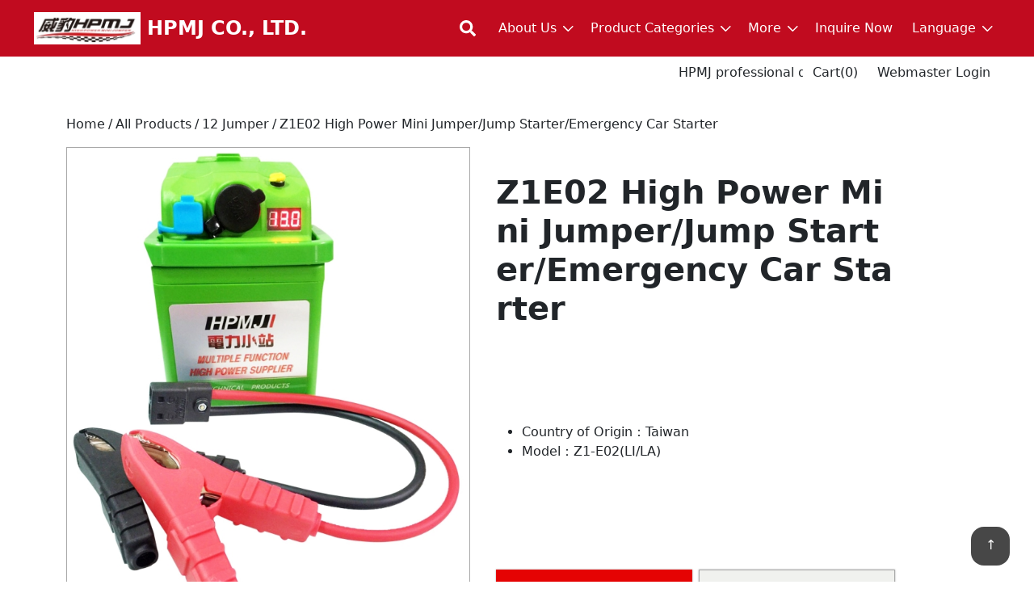

--- FILE ---
content_type: text/html
request_url: https://www.hpmj.com.tw/product/170125.html
body_size: 11249
content:





<!Doctype html>
<html lang="en">
<head>
<meta charset="utf-8">
<meta http-equiv="X-UA-Compatible" content="IE=edge">
<meta name="viewport" content="width=device-width, initial-scale=1">

  <title>Z1E02 High Power Mini Jumper/Jump Starter/Emergency Car Starter | 12 Jumper | HPMJ CO., LTD. | Product Information</title>
  
  <meta name="description" content="Model: Z1-E02(LI/LA) | 1.Size & Weight:17cm (Length) x 18 cm (Width) x 15.5 cm (Height) Weight 5.1 Kg, , 2.Digital meter:Display voltage 3~30 Voltage (DC)., 3.LED Lights:Two bright LED lights, A.To light up under hood when..." />

  <meta property="og:title" content="Z1E02 High Power Mini Jumper/Jump Starter/Emergency Car Starter | 12 Jumper | HPMJ CO., LTD. | Product Information">
  <meta property="og:description" content="Model: Z1-E02(LI/LA) | 1.Size & Weight:17cm (Length) x 18 cm (Width) x 15.5 cm (Height) Weight 5.1 Kg, , 2.Digital meter:Display voltage 3~30 Voltage (DC)., 3.LED Lights:Two bright LED lights, A.To light up under hood when..." />
  <meta property="og:type" content="website">
  <meta property="og:image" content="https://www.cens.com/cens/supplier/28163/product/170125/BIG.jpg">
  <meta property="og:site_name" content="HPMJ CO., LTD.">
  <meta property="og:street-address" content="No.235-1, Sec. 1, Shatian Rd., Dadu Dist., Taichung City 432, Taiwan"/>
	




















	<link rel="icon" href="https://www.cens.com/cens/supplier/28163/LOGO.jpg" type="image/x-icon" />

	
	<link rel="canonical" href="https://www.cens.com/ishow/h/hpmj/product/170125.html" />

  <link rel="stylesheet" href="https://www.cens.com/cens/rwd/029/css/bootstrap-reboot.min.css">
  <link rel="stylesheet" href="https://www.cens.com/cens/rwd/029/css/bootstrap-grid.min.css">
	<link rel="stylesheet" href="https://www.cens.com/cens/rwd/029/css/owl.carousel.min.css">
	<link rel="stylesheet" href="https://www.cens.com/cens/rwd/029/css/owl.theme.default.min.css">
  <link rel="stylesheet" href="https://www.cens.com/cens/rwd/029/css/base2.css">

	<style>
	#img-big {
    display: none;
    justify-content: center;
    align-items: center;
		position: fixed;
    background: #000000DD;
    width: 100%;
    height: 100%;
    z-index: 100;
    top: 0;
    left: 0;
		right: 0;
		bottom: 0;
	}
	#product-page-main {
	}
	#SpecAndDesc {
		display: grid;
    grid-template-columns: auto 1fr;
	}
	#SpecAndDesc:after {
		content: '';
		border-bottom: 1px solid var(--border-color);
    margin-left: 1rem;
    transform: translateY(-50%);
	}
	.pg-img-wrapper {
		display: flex;
		justify-content: center;
		z-index: 1;
	}
	.pg-mainimgimg {
		border: 1px solid var(--border-color);
	}
	.pg-info {
		word-break: break-all;
	}
	.detail {
		padding: 1rem 0 2rem;
	}
	.pg-img-zoomlink {position: relative; height: max-content;}
	.pg-img-zoomlink::after {
		content: "";
    background-color: #88888888;
    background-repeat: no-repeat;
    background-position: center;
    background-image: url('data:image/svg+xml,%3Csvg xmlns="http://www.w3.org/2000/svg" height="1em" viewBox="0 0 512 512"%3E%3Cpath d="M416 208c0 45.9-14.9 88.3-40 122.7L502.6 457.4c12.5 12.5 12.5 32.8 0 45.3s-32.8 12.5-45.3 0L330.7 376c-34.4 25.2-76.8 40-122.7 40C93.1 416 0 322.9 0 208S93.1 0 208 0S416 93.1 416 208zM184 296c0 13.3 10.7 24 24 24s24-10.7 24-24V232h64c13.3 0 24-10.7 24-24s-10.7-24-24-24H232V120c0-13.3-10.7-24-24-24s-24 10.7-24 24v64H120c-13.3 0-24 10.7-24 24s10.7 24 24 24h64v64z"/%3E%3C/svg%3E');
    width: 2rem;
    height: 2rem;
    position: absolute;
    right: 0;
    bottom: 0;
	}
	@media (min-width:992px) {
		.product-header {
				display: flex;
				justify-content: flex-start;
		}
		.pg-img-wrapper {
				flex: 0 1 auto;
		}
		.pg-info {
			flex: 0 1 50%;
			padding: 2rem;
			display: grid;
			align-content: space-between;
		}
	}
	</style>

	<!-- JS -->
	<script src="https://www.cens.com/cens/rwd/029/js/jquery-3.6.0.min.js"></script>
	<script src="https://www.cens.com/cens/rwd/029/js/bootstrap.min.js"></script>


	<!-- JSON-LD -->
		<script type="application/ld+json">
		[{
			"@context" : "http://schema.org",
			"@type": "BreadcrumbList",
      "itemListElement": [{
        "@type": "ListItem",
        "position": 1,
        "name": "Home",
        "item": "https://www.cens.com/ishow/h/hpmj/product/170125.htmlhome.html"
      },{
        "@type": "ListItem",
        "position": 2,
        "name": "12 Jumper",
        "item": "https://www.cens.com/ishow/h/hpmj/product/170125.htmlproduct/cate_20624_1.html"
      },{
        "@type": "ListItem",
        "position": 3,
        "name": "Z1E02 High Power Mini Jumper/Jump Starter/Emergency Car Starter"
      }]
		},{
			"@type" : "Product",
			"name" : "Z1E02 High Power Mini Jumper/Jump Starter/Emergency Car Starter",
			"image" : "https://www.cens.com/cens/supplier/28163/product/170125/BIG.jpg",
			"description" : "Model: Z1-E02(LI/LA) | 1.Size &amp; Weight:17cm (Length) x 18 cm (Width) x 15.5 cm (Height) Weight 5.1 Kg, , 2.Digital meter:Display voltage 3~30 Voltage (DC)., 3.LED Lights:Two bright LED lights, A.To light up under hood when...",
			"offers" : {
				"@type" : "Offer",
				"url" : "https://www.cens.com/ishow/h/hpmj/product/170125.htmlproduct/170125.html",
				"availability": "in_stock",
				"seller": {
					"@type": "Organization",
					"name": "HPMJ CO., LTD."
				}
			}
		}]
		</script>
</head>

<body id="page-productmain" >

	<script type="text/javascript">
var cart, supid, objCart, objshowcart, objshowcart2;
$(function() {
	//localStorage.setItem("cart", "aa,bb,cc,dd,ee,FF,GG,HH");
	//localStorage.clear();

	// objshowcart = document.getElementById("showcart");
	// objshowcart.textContent = "(0)";
	// objshowcart2 = document.getElementById("showcart2");
	// objshowcart2.textContent = "(0)";
	$('.showcart').text("(0)");

	var objSupid = document.getElementById("f_SUP_ID");
	supid = objSupid.value;
	cart = localStorage["cart"+supid];
	if (cart == undefined) {
		cart = "";
	}
	objCart = document.getElementById("CART");
	objCart.value = cart;
	//alert("cart:"+objCart.value);

	if (objCart.value != "") {
		var aryPRD_ID =  objCart.value.split(",");
		// objshowcart.textContent = "(" + aryPRD_ID.length + ")";
		// objshowcart2.textContent = "(" + aryPRD_ID.length + ")";
		$('.showcart').text("(" + aryPRD_ID.length + ")");
		for (var i=0; i<aryPRD_ID.length; i++) {
			var PRD_ID = aryPRD_ID[i];
			ChangePRD(PRD_ID);
		}
	}

});

function AddCart(PRD_ID) {
	cart = objCart.value;
	if (cart.indexOf(PRD_ID) == -1) {
		if (cart == "") { cart = PRD_ID; }
		else { cart = cart + "," + PRD_ID; }
		ChangePRD(PRD_ID, 0);
	}
    else if(cart.indexOf(PRD_ID) >= 0){
		var aryPRD_ID = objCart.value.split(",");
		aryPRD_ID.splice(aryPRD_ID.indexOf(PRD_ID),1);
		cart = aryPRD_ID.toString();
		ChangePRD(PRD_ID, 1);
	}

	objCart.value = cart;
	if(objCart.value==''){
		$('.showcart').text("(0)");
	} else {
		var aryPRD_ID = objCart.value.split(",");
		$('.showcart').text("(" + aryPRD_ID.length + ")");
	}
	localStorage.setItem("cart"+supid, cart);
}

function ChangePRD(PRD_ID, unadded) {
var added_text = "Added";
var unadded_text = "Add to cart";

	var objCC = document.getElementById("cc"+PRD_ID);
	// if (objCC != null && unadded != 1) objCC.style = "background-color: rgb(187, 187, 187);";
	if (objCC != null && unadded != 1) {
        objCC.classList.add("selected");
        objCC.innerHTML = added_text;
    }
	else if (objCC != null && unadded == 1) {
        objCC.classList.remove("selected");
        objCC.innerHTML = unadded_text;
    }
	var objCC2 = document.getElementById("cc2"+PRD_ID);
	if (objCC2 != null && unadded != 1) objCC2.className = "btni fa fa-check-square-o";
	else if (objCC2 != null && unadded == 1) objCC2.className = "btni fa fa-shopping-cart";
	var objDD = document.getElementById("dd"+PRD_ID);
	if (objDD != null && unadded != 1) objDD.innerHTML = added_text;
	else if (objDD != null && unadded == 1) objDD.innerHTML = unadded_text;

	var objEE = document.getElementById("ee"+PRD_ID);
	if (objEE != null && unadded != 1) {
		objEE.style = "background-color: rgb(187, 187, 187);";
	} else if (objEE != null && unadded == 1) {
		objEE.style.background = "";
	}
	var objFF = document.getElementById("ff"+PRD_ID);
	if (objFF != null && unadded != 1) {
		objFF.className = "btni fa fa-check-square-o";
	} else if (objFF != null && unadded == 1) {
		objFF.className = "btni fa fa-shopping-cart";
	}
	var objFF2 = document.getElementById("ff2"+PRD_ID);
	if (objFF2 != null && unadded != 1) {
		objFF2.innerHTML = added_text;
	} else if (objFF2 != null && unadded == 1) {
		objFF2.innerHTML = unadded_text;
	}

}

function send() {
	if (typeof objPRD_ID !== 'undefined') {
		return;
		objCart.value = objPRD_ID.value;
	}

	if (objCart.value != "") {
		var obj = document.getElementById("frm_prodlist");
		obj.action = "/censv1/template/en/AddCart";
		obj.submit();
	} else {
		alert("Sorry, no product was selected.");
	}
}
</script>
<form name="frm_prodlist" id="frm_prodlist" method="POST" action="">
    <input type="hidden" name="f_SUP_ID" id="f_SUP_ID" value="28163">
    <input type="hidden" name="TEMPLATE" id="TEMPLATE" value="aa_rwi029">
    <input type="hidden" name="CART" id="CART" value="">
</form>

<nav id="main-nav" class="navbar">
    <div class="container-fluid">
        
        <div class="supplier-title">
            
            <div class="supplier-logo">
                <a class="supplier-logo-link" href="../home.html">
                    <img src="https://www.cens.com/cens/supplier/28163/LOGO.jpg?xxx=1768535511378" alt="HPMJ CO., LTD. logo" class="standard-logo"/>
                </a>
            </div>
            
            
            <h2 class="supplier-name"><a href="../home.html">HPMJ CO., LTD.</a></h2>
        </div>
        <div class="pc-icons">
            <a href="#" class="icon icon-search callsearch" aria-label="Toggle search bar" aria-expanded="false" aria-controls="search-wrapper"></a>
        </div>
        <div class="mobile-icons">
            <a href="#" class="icon icon-search callsearch" aria-label="Toggle search bar" aria-expanded="false" aria-controls="search-wrapper"></a>
            <a href="#" class="icon icon-bars callmenu" aria-label="Toggle mobile menu" aria-expanded="false" aria-controls="main-menu" data-bs-toggle="collapse" data-bs-target="#navbarSupportedContent" aria-controls="navbarSupportedContent"></a>
        </div>
        <div class="collapse navbar-collapse" id="navbarSupportedContent">
            <ul class="navbar-nav me-auto mb-2 mb-lg-0">
                <li class="nav-item dropdown">
                    <a class="nav-link dropdown-toggle" href="#" id="aboutDropdown" role="button"
                        data-bs-toggle="dropdown" aria-expanded="false">About Us</a>
                    <div class="dropdown-menu" aria-labelledby="aboutDropdown">
                        <ul class="product-menu">
                            <li class="nav-item">
                                <a class="dropdown-item" href="../profile.html">Company Profile</a>
                            </li>
                            
                            <li class="nav-item"><a class="dropdown-item" href="../whatsnew.html">What's New</a></li>
                            
                            
                        </ul>
                    </div>
                </li>
                <li class="nav-item dropdown">
                    <a class="nav-link dropdown-toggle" href="#" id="productDropdown" role="button"
                        data-bs-toggle="dropdown" aria-expanded="false">Product Categories</a>
                        <div class="dropdown-menu fullwidth-menu" aria-labelledby="productDropdown">
                            <div class="menu-direction-control" style="">

                                <ul class="product-menu">
                                    
                                            <li class="nav-item"><a class="dropdown-item products-item" href="../product/cate_20624_1.html">
                                            12 Jumper
                                             (16) 
                                            
                                            
                                            
                                            </a>
                                            <div class="product-nav active">
                                                <div class="product-grid">

                                                
                                                    <a class="pg-item" href="../product/177124.html">
                                                        <div class="pg-img">
                                                            <img src="https://www.cens.com/cens/supplier/28163/product/177124/MED.jpg?xxx=1768535511378" alt="G7E02S High Power Mini Jumper">
                                                        </div>
                                                        <div class="pg-text">
                                                            <p>G7E02S High Power Mini Jumper</p>
                                                            <span>G7E02S</span>
                                                        </div>
                                                    </a>
                                                    
                                                    <a class="pg-item" href="../product/177127.html">
                                                        <div class="pg-img">
                                                            <img src="https://www.cens.com/cens/supplier/28163/product/177127/MED.jpg?xxx=1768535511378" alt="A1E02S High Power Mini Jumper">
                                                        </div>
                                                        <div class="pg-text">
                                                            <p>A1E02S High Power Mini Jumper</p>
                                                            <span>A1E02S</span>
                                                        </div>
                                                    </a>
                                                    
                                                    <a class="pg-item" href="../product/182076.html">
                                                        <div class="pg-img">
                                                            <img src="https://www.cens.com/cens/supplier/28163/product/182076/MED.jpg?xxx=1768535511378" alt="A1N02 High Power Mini Jumper/Jump Starter/Emergency Car Starter">
                                                        </div>
                                                        <div class="pg-text">
                                                            <p>A1N02 High Power Mini Jumper/Jump Starter/Emergency Car Starter</p>
                                                            <span>A1N02</span>
                                                        </div>
                                                    </a>
                                                    
                                                    <a class="pg-item" href="../product/174014.html">
                                                        <div class="pg-img">
                                                            <img src="https://www.cens.com/cens/supplier/28163/product/174014/MED.jpg?xxx=1768535511378" alt="A1E02 High Power Mini Jumper/Jump Starter/Emergency Car Starter">
                                                        </div>
                                                        <div class="pg-text">
                                                            <p>A1E02 High Power Mini Jumper/Jump Starter/Emergency Car Starter</p>
                                                            <span>A1E02(智慧電壓錶型)</span>
                                                        </div>
                                                    </a>
                                                    
                                                    <a class="pg-item" href="../product/170125.html">
                                                        <div class="pg-img">
                                                            <img src="https://www.cens.com/cens/supplier/28163/product/170125/MED.jpg?xxx=1768535511378" alt="Z1E02 High Power Mini Jumper/Jump Starter/Emergency Car Starter">
                                                        </div>
                                                        <div class="pg-text">
                                                            <p>Z1E02 High Power Mini Jumper/Jump Starter/Emergency Car Starter</p>
                                                            <span>Z1-E02(LI/LA)</span>
                                                        </div>
                                                    </a>
                                                    
                                                    <a class="pg-item" href="../product/173866.html">
                                                        <div class="pg-img">
                                                            <img src="https://www.cens.com/cens/supplier/28163/product/173866/MED.jpg?xxx=1768535511378" alt="Z1 High Power Mini Jumper/Jump Starter/Emergency Car Starter">
                                                        </div>
                                                        <div class="pg-text">
                                                            <p>Z1 High Power Mini Jumper/Jump Starter/Emergency Car Starter</p>
                                                            <span>Z1E02</span>
                                                        </div>
                                                    </a>
                                                    
                                                    <a class="pg-item" href="../product/184998.html">
                                                        <div class="pg-img">
                                                            <img src="https://www.cens.com/cens/supplier/28163/product/184998/MED.jpg?xxx=1768535511378" alt="H1 Super Mini Booster / Jump Booster">
                                                        </div>
                                                        <div class="pg-text">
                                                            <p>H1 Super Mini Booster / Jump Booster</p>
                                                            <span>H1</span>
                                                        </div>
                                                    </a>
                                                    
                                                    <a class="pg-item" href="../product/184999.html">
                                                        <div class="pg-img">
                                                            <img src="https://www.cens.com/cens/supplier/28163/product/184999/MED.jpg?xxx=1768535511378" alt="J1 12V33AH Super Mini Booster with Lead Acid Battery">
                                                        </div>
                                                        <div class="pg-text">
                                                            <p>J1 12V33AH Super Mini Booster with Lead Acid Battery</p>
                                                            <span>J1</span>
                                                        </div>
                                                    </a>
                                                    
                                                    <a class="pg-item" href="../product/149545.html">
                                                        <div class="pg-img">
                                                            <img src="https://www.cens.com/cens/supplier/28163/product/149545/MED.jpg?xxx=1768535511378" alt="A-01 High Power Mini Jumper/Jump Starter/Emergency Car Starter">
                                                        </div>
                                                        <div class="pg-text">
                                                            <p>A-01 High Power Mini Jumper/Jump Starter/Emergency Car Starter</p>
                                                            <span>A-01（標準型）電精靈救援電池</span>
                                                        </div>
                                                    </a>
                                                    
                                                    <a class="pg-item" href="../product/173880.html">
                                                        <div class="pg-img">
                                                            <img src="https://www.cens.com/cens/supplier/28163/product/173880/MED.jpg?xxx=1768535511378" alt="A-01N High Power Mini Jumper/Jump Starter/Emergency Car Starter">
                                                        </div>
                                                        <div class="pg-text">
                                                            <p>A-01N High Power Mini Jumper/Jump Starter/Emergency Car Starter</p>
                                                            <span>A-01N 電精靈救援電池</span>
                                                        </div>
                                                    </a>
                                                    
                                                    <a class="pg-item" href="../product/182075.html">
                                                        <div class="pg-img">
                                                            <img src="https://www.cens.com/cens/supplier/28163/product/182075/MED.jpg?xxx=1768535511378" alt="U1N02 High Power Mini Jumper/Jump Starter/Emergency Car Starter">
                                                        </div>
                                                        <div class="pg-text">
                                                            <p>U1N02 High Power Mini Jumper/Jump Starter/Emergency Car Starter</p>
                                                            <span>U1N02</span>
                                                        </div>
                                                    </a>
                                                    
                                                    <a class="pg-item" href="../product/cate_20624_1.html">
                                                        <div class="pg-text">
                                                            <p class="show-more-text">show more...</p>
                                                        </div>
                                                    </a>
                                                
                                                </div>
                                            </div>
                                            </li>
                                            
                                            <li class="nav-item"><a class="dropdown-item products-item" href="../product/cate_25575_1.html">
                                            12V Battery Bank
                                             (3) 
                                            
                                            
                                            
                                            </a>
                                            <div class="product-nav">
                                                <div class="product-grid">

                                                
                                                    <a class="pg-item" href="../product/184992.html">
                                                        <div class="pg-img">
                                                            <img src="https://www.cens.com/cens/supplier/28163/product/184992/MED.jpg?xxx=1768535511378" alt="12V 105Ah Battery Bank">
                                                        </div>
                                                        <div class="pg-text">
                                                            <p>12V 105Ah Battery Bank</p>
                                                            <span></span>
                                                        </div>
                                                    </a>
                                                    
                                                    <a class="pg-item" href="../product/173881.html">
                                                        <div class="pg-img">
                                                            <img src="https://www.cens.com/cens/supplier/28163/product/173881/MED.jpg?xxx=1768535511378" alt=" 36AH Battery Bank">
                                                        </div>
                                                        <div class="pg-text">
                                                            <p> 36AH Battery Bank</p>
                                                            <span> 36AH 電力小站</span>
                                                        </div>
                                                    </a>
                                                    
                                                    <a class="pg-item" href="../product/187643.html">
                                                        <div class="pg-img">
                                                            <img src="https://www.cens.com/cens/supplier/28163/product/187643/MED.jpg?xxx=1768535511378" alt="HPM-Ⅰ High Power">
                                                        </div>
                                                        <div class="pg-text">
                                                            <p>HPM-Ⅰ High Power</p>
                                                            <span>HPM-Ⅰ </span>
                                                        </div>
                                                    </a>
                                                    
                                                </div>
                                            </div>
                                            </li>
                                            
                                            <li class="nav-item"><a class="dropdown-item products-item" href="../product/cate_20626_1.html">
                                            24V Jump Booster
                                             (5) 
                                            
                                            
                                            
                                            </a>
                                            <div class="product-nav">
                                                <div class="product-grid">

                                                
                                                    <a class="pg-item" href="../product/186980.html">
                                                        <div class="pg-img">
                                                            <img src="https://www.cens.com/cens/supplier/28163/product/186980/MED.jpg?xxx=1768535511378" alt="V4-20AH Jump Starter, 12/24V  Mini Booster  ">
                                                        </div>
                                                        <div class="pg-text">
                                                            <p>V4-20AH Jump Starter, 12/24V  Mini Booster  </p>
                                                            <span>V4-20AH</span>
                                                        </div>
                                                    </a>
                                                    
                                                    <a class="pg-item" href="../product/184994.html">
                                                        <div class="pg-img">
                                                            <img src="https://www.cens.com/cens/supplier/28163/product/184994/MED.jpg?xxx=1768535511378" alt="V3 (24V+12V) Black Demon(Powered-Up Version)Heavy Duty Jumper/Jump Starters/Emergency Car Starter">
                                                        </div>
                                                        <div class="pg-text">
                                                            <p>V3 (24V+12V) Black Demon(Powered-Up Version)Heavy Duty Jumper/Jump Starters/Emergency Car Starter</p>
                                                            <span>V3</span>
                                                        </div>
                                                    </a>
                                                    
                                                    <a class="pg-item" href="../product/149547.html">
                                                        <div class="pg-img">
                                                            <img src="https://www.cens.com/cens/supplier/28163/product/149547/MED.jpg?xxx=1768535511378" alt="V2 12+24V The Big Roadside Saver Heavy Duty Jumper/Jump Starters/Emergency Power">
                                                        </div>
                                                        <div class="pg-text">
                                                            <p>V2 12+24V The Big Roadside Saver Heavy Duty Jumper/Jump Starters/Emergency Power</p>
                                                            <span>24V-02(電壓錶型)</span>
                                                        </div>
                                                    </a>
                                                    
                                                    <a class="pg-item" href="../product/184991.html">
                                                        <div class="pg-img">
                                                            <img src="https://www.cens.com/cens/supplier/28163/product/184991/MED.jpg?xxx=1768535511378" alt="24V Heavy Duty Jumper/Jump Starters/Emergency Car Starter/Emergency Power">
                                                        </div>
                                                        <div class="pg-text">
                                                            <p>24V Heavy Duty Jumper/Jump Starters/Emergency Car Starter/Emergency Power</p>
                                                            <span>V1</span>
                                                        </div>
                                                    </a>
                                                    
                                                    <a class="pg-item" href="../product/186520.html">
                                                        <div class="pg-img">
                                                            <img src="https://www.cens.com/cens/supplier/28163/product/186520/MED.jpg?xxx=1768535511378" alt="MPP High Current Connectors, MPP high current overcurrent connector">
                                                        </div>
                                                        <div class="pg-text">
                                                            <p>MPP High Current Connectors, MPP high current overcurrent connector</p>
                                                            <span>MPP </span>
                                                        </div>
                                                    </a>
                                                    
                                                </div>
                                            </div>
                                            </li>
                                            
                                            <li class="nav-item"><a class="dropdown-item products-item" href="../product/cate_23540_1.html">
                                            Jumper calbe
                                             (5) 
                                            
                                            
                                            
                                            </a>
                                            <div class="product-nav">
                                                <div class="product-grid">

                                                
                                                    <a class="pg-item" href="../product/184997.html">
                                                        <div class="pg-img">
                                                            <img src="https://www.cens.com/cens/supplier/28163/product/184997/MED.jpg?xxx=1768535511378" alt="S1 Reverse Protection Clamp for Car Battery ">
                                                        </div>
                                                        <div class="pg-text">
                                                            <p>S1 Reverse Protection Clamp for Car Battery </p>
                                                            <span>S1</span>
                                                        </div>
                                                    </a>
                                                    
                                                    <a class="pg-item" href="../product/177029.html">
                                                        <div class="pg-img">
                                                            <img src="https://www.cens.com/cens/supplier/28163/product/177029/MED.jpg?xxx=1768535511378" alt="Jumper cable, Jumper Cable with HPMJ Reverse Protection Clamp">
                                                        </div>
                                                        <div class="pg-text">
                                                            <p>Jumper cable, Jumper Cable with HPMJ Reverse Protection Clamp</p>
                                                            <span></span>
                                                        </div>
                                                    </a>
                                                    
                                                    <a class="pg-item" href="../product/184996.html">
                                                        <div class="pg-img">
                                                            <img src="https://www.cens.com/cens/supplier/28163/product/184996/MED.jpg?xxx=1768535511378" alt="S2 Weba clamp / Battery Alligator Clip / Mueller Electric Crocodile Clip">
                                                        </div>
                                                        <div class="pg-text">
                                                            <p>S2 Weba clamp / Battery Alligator Clip / Mueller Electric Crocodile Clip</p>
                                                            <span>S2-01 / S2-02</span>
                                                        </div>
                                                    </a>
                                                    
                                                    <a class="pg-item" href="../product/180631.html">
                                                        <div class="pg-img">
                                                            <img src="https://www.cens.com/cens/supplier/28163/product/180631/MED.jpg?xxx=1768535511378" alt="Battery Jumper cable with Wabe clamp /Jumper Cable for Car Battery">
                                                        </div>
                                                        <div class="pg-text">
                                                            <p>Battery Jumper cable with Wabe clamp /Jumper Cable for Car Battery</p>
                                                            <span>S3-01/S3-02</span>
                                                        </div>
                                                    </a>
                                                    
                                                    <a class="pg-item" href="../product/174254.html">
                                                        <div class="pg-img">
                                                            <img src="https://www.cens.com/cens/supplier/28163/product/174254/MED.jpg?xxx=1768535511378" alt="Jump Starter Adapter Alligator Clips">
                                                        </div>
                                                        <div class="pg-text">
                                                            <p>Jump Starter Adapter Alligator Clips</p>
                                                            <span></span>
                                                        </div>
                                                    </a>
                                                    
                                                </div>
                                            </div>
                                            </li>
                                            
                                            <li class="nav-item"><a class="dropdown-item products-item" href="../product/cate_20627_1.html">
                                            USB port
                                             (1) 
                                            
                                            
                                            
                                            </a>
                                            <div class="product-nav">
                                                <div class="product-grid">

                                                
                                                    <a class="pg-item" href="../product/184995.html">
                                                        <div class="pg-img">
                                                            <img src="https://www.cens.com/cens/supplier/28163/product/184995/MED.jpg?xxx=1768535511378" alt="N2 HPMJ voltmeter type continuous wire set, HPMJ Car Battery Leakage Detection Tool">
                                                        </div>
                                                        <div class="pg-text">
                                                            <p>N2 HPMJ voltmeter type continuous wire set, HPMJ Car Battery Leakage Detection Tool</p>
                                                            <span>N2</span>
                                                        </div>
                                                    </a>
                                                    
                                                </div>
                                            </div>
                                            </li>
                                            
                                            <li class="nav-item"><a class="dropdown-item products-item" href="../product/cate_23500_1.html">
                                            OBD II
                                             (1) 
                                            
                                            
                                            
                                            </a>
                                            <div class="product-nav">
                                                <div class="product-grid">

                                                
                                                    <a class="pg-item" href="../product/173879.html">
                                                        <div class="pg-img">
                                                            <img src="https://www.cens.com/cens/supplier/28163/product/173879/MED.jpg?xxx=1768535511378" alt="OBD II">
                                                        </div>
                                                        <div class="pg-text">
                                                            <p>OBD II</p>
                                                            <span>OBD II</span>
                                                        </div>
                                                    </a>
                                                    
                                                </div>
                                            </div>
                                            </li>
                                            
                                            <li class="nav-item"><a class="dropdown-item products-item" href="../product/cate_20625_1.html">
                                            LED
                                             (1) 
                                            
                                            
                                            
                                            </a>
                                            <div class="product-nav">
                                                <div class="product-grid">

                                                
                                                    <a class="pg-item" href="../product/157806.html">
                                                        <div class="pg-img">
                                                            <img src="https://www.cens.com/cens/supplier/28163/product/157806/MED.jpg?xxx=1768535511378" alt="30 cm LED">
                                                        </div>
                                                        <div class="pg-text">
                                                            <p>30 cm LED</p>
                                                            <span>LED-30</span>
                                                        </div>
                                                    </a>
                                                    
                                                </div>
                                            </div>
                                            </li>
                                            
                                    
                                    <li class="nav-item">
                                        <a class="dropdown-item" href="../product/index1.html">All Products</a>
                                    </li>
                                </ul>
                            </div>
                        </div>
                </li>
                
                <li class="nav-item dropdown">
                    <a class="nav-link dropdown-toggle" href="#" id="moreAbout" role="button"
                        data-bs-toggle="dropdown" aria-expanded="false">More</a>
                    <div class="dropdown-menu" aria-labelledby="moreAbout">
                        <ul class="product-menu">
                            
                            
                            
                            <li class="nav-item"><a class="dropdown-item"  href="../showinfo.html">Show Calendar</a></li>
                            
                            
                            <li class="nav-item"><a class="dropdown-item" href="../news.html">Company News</a></li>
                            
                            
                            <li class="nav-item"><a class="dropdown-item" href="../avi.html">Video</a></li>
                            
                            
                            
                        </ul>
                    </div>
                </li>
                
                <li class="nav-item">
                    <a class="nav-link" href="/censv1/template/en/AddInquiry?f_SUP_ID=28163&TEMPLATE=aa_rwi029&f_REF_URL=../">Inquire Now</a>
                </li>
                <div class="d-block d-lg-none">
                    <hr>
                    <li class="nav-item">
                        <a class="nav-link" href="javascript:send();">Cart <span class="showcart">(100)</span></a>
                    </li>
                    

                    
                    <li class="nav-item"><a class="nav-link" href="https://vip.cens.com/censv1/vip/login.jsp">Webmaster Login</a></li>
                </div>
                
                <li class="nav-item dropdown">
                    <a class="nav-link dropdown-toggle" href="#" id="aboutDropdown" role="button" data-bs-toggle="dropdown" aria-expanded="false">Language</a>
                    <div class="dropdown-menu" aria-labelledby="productDropdown">
                        <ul class="product-menu">
                            <li class="nav-item"><a class="dropdown-item" href="../home.html">English</a></li>
                            <li class="nav-item"><a class="dropdown-item" href="../zh/home.html">繁體中文</a></li>
                            <li class="nav-item"><a class="dropdown-item" href="../gb/home.html">简体中文</a></li>
                            
                        </ul>
                    </div>
                </li>
            </ul>



        </div>
    </div>
</nav>

<div id="search-wrapper">
    <div class="overlay-search">
        <h3 class="search-title">Product Search</h3>
        <form role="search" class="search-form" name="ke" id="ke" method="get" action="/censv1/template/en/rwi_search_result.jsp">
            <div class="search-form-content">
                <input type="search" value="" name="keyword" id="keyword" class="search-input" placeholder="Search..." required="" aria-required="true" aria-label="Search...">
                <div class="search-button">
                    <input type="submit" class="search-submit icon-search" aria-label="Search" value="">
                </div>
            </div>
            <input type="hidden" name="SUP_ID" id="SUP_ID" value="28163">
            <input type="hidden" name="f_REF_URL" id="f_REF_URL" value="../">
            <input type="hidden" name="template" id="template" value="aa_rwi029">
        </form>
        <a href="#" role="button"aria-label="Close Search" class="close-search"></a>
    </div>
</div>
<script>
    $(function(){

        $(".products-item").hover(function () {
                $(".product-nav").removeClass("active");
            $(this).next(".product-nav").addClass("active");
            })

        $(".callsearch").on("click", function (e) {
            e.preventDefault();
            $("#search-wrapper").addClass('open');
            $('.overlay-search').css("top","0");
            $('#keyword').focus();
            e.stopPropagation();
        })
        
        $("#search-wrapper, .close-search").on("click keyup", function (event) {
            if (event.target == this || event.target.className == 'close' || event.keyCode == 27) {
                $("#search-wrapper").removeClass('open');
            }
        })
    })
</script>

	<nav id="sub-nav" class="navbar">
    <div class="container-fluid">
        <div id="marquee"><p>HPMJ professional design and production of 12/24V Jump Starter</p></div>
        <ul class="nav d-none d-lg-flex">
            <li class="nav-item">
                <a class="nav-link" href="javascript:send();">Cart <span class="showcart">(100)</span></a>
            </li>
            

            
            <li class="nav-item"><a class="nav-link" href="https://vip.cens.com/censv1/vip/login.jsp">Webmaster Login</a></li>
        </ul>
    </div>
</nav>


	<div class="container">
		<div class="whiteMaru"></div>
		<!-- 麵包屑 -->
		<ul class="breadcrumb">
			<li><a href="../home.html">Home</a></li>
			<li><a href="../product/index1.html">All Products</a></li>
			
			<li><a href="cate_20624_1.html">12 Jumper</a></li>
			<li class="active"><a href="#">Z1E02 High Power Mini Jumper/Jump Starter/Emergency Car Starter</a></li>
		</ul>
	</div>
  <main id="main">
		<script language="javascript">
			var IS_SHOW_PRODUCT = "Y";
		</script>
		
		<article id="product-page-main">
			<div class="container">
				<header class="product-header">
					<div class="pg-img-wrapper">
						<a class="pg-img-zoomlink" href="#img-big"><img class="pg-mainimgimg" width="500" height="500" alt="Z1E02 High Power Mini Jumper/Jump Starter/Emergency Car Starter" src="https://www.cens.com/cens/supplier/28163/product/170125/BIG.jpg"></a>
					</div>
					<div class="pg-info">
						
						<h1 id="ProductName">Z1E02 High Power Mini Jumper/Jump Starter/Emergency Car Starter</h1>
						
						<ul class="pro-info">
							
							<li>Country of Origin：<span>Taiwan</span></li>
							
							
							<li>Model：<span>Z1-E02(LI/LA)</span></li>
							
							
							
							
							
							
							
						</ul>
						<div class="pdBuGroup">
							<a class="pd-btn btnInquire" href="/censv1/template/en/AddInquiry?f_SUP_ID=28163&PRD_ID=170125&TEMPLATE=aa_rwi029">Inquire Now</a>
							<a class="pd-btn btnAddCart" href="javascript:AddCart('170125')" id="ee170125">Add to cart</a>
						</div>
					</div>
				</header>
			</div>
			<article class="detail">
				<div class="container">
				
				<h3 id="SpecAndDesc">DETAIL SPECIFICATIONS</h3>
				<div class="pg-desc">
						
						<p>
							1.Size & Weight:17cm (Length) x 18 cm (Width) x 15.5 cm (Height) Weight 5.1 Kg
<br />

<br />
2.Digital meter:Display voltage 3~30 Voltage (DC).
<br />
3.LED Lights:Two bright LED lights
<br />
A.To light up under hood when connecting the Mini Jumper.. B. Use as a Warning / SOS signal.
<br />
4.Output:12V (DC) / Max.10A ；5V USB/Max.2A.
<br />

<br />
5.Instant Max Current:1200 Ampere.
<br />

<br />
6.Charging Power:AC 100-240 V adaptor, 50/60 Hz, CE / UL / PSE, etc.
<br />

<br />
7.Rechargeable Battery:	Acid Battery DC 12V14Ah. / Lithium iron DC 12V15Ah
<br />

<br />
8.Vehicle Range:4/6/V6/V8 Cylinder Petrol up to 6.5 Litre and up to 2.5 Litre to3.0Litre Diesel Vehicles.
<br />

<br />
movie:https://www.youtube.com/watch?v=23ILwHJaxfc

						</p>
						

						

						
					</div>
				</div>
			</article>
		</article>

		
		
		<aside id="related">
			<div class="container text-center">
					<h3>RELATED PRODUCTS</h3>
			</div>

			<div id="related-list" class="owl-carousel">
				
				<div class="related-item">
						<a class="pdInSlideImg" href="149538.html">
								<img src="https://www.cens.com/cens/supplier/28163/product/149538/MED.jpg?xxx=1768535511378" alt="G4N02 High Power Mini Jumper/Jump Starter/Emergency Car Starter">
						</a>
						<div class="related-product_info">
							<h6><a href="149538.html">G4N02 High Power Mini Jumper/Jump Starter/Emergency Car Starter</a></h6>
							<div class="add-to-cart">
								<button class="btn btnAddCart" onclick="AddCart('149538');" id="cc149538"> Add to cart</button>
							</div>
						</div>
				</div>
				
				<div class="related-item">
						<a class="pdInSlideImg" href="149543.html">
								<img src="https://www.cens.com/cens/supplier/28163/product/149543/MED.jpg?xxx=1768535511378" alt="G5E02 High Power Mini Jumper/Jump Starter/Emergency Car Starter">
						</a>
						<div class="related-product_info">
							<h6><a href="149543.html">G5E02 High Power Mini Jumper/Jump Starter/Emergency Car Starter</a></h6>
							<div class="add-to-cart">
								<button class="btn btnAddCart" onclick="AddCart('149543');" id="cc149543"> Add to cart</button>
							</div>
						</div>
				</div>
				
				<div class="related-item">
						<a class="pdInSlideImg" href="149544.html">
								<img src="https://www.cens.com/cens/supplier/28163/product/149544/MED.jpg?xxx=1768535511378" alt="G5N02 High Power Mini Jumper/Jump Starter/Emergency Car Starter">
						</a>
						<div class="related-product_info">
							<h6><a href="149544.html">G5N02 High Power Mini Jumper/Jump Starter/Emergency Car Starter</a></h6>
							<div class="add-to-cart">
								<button class="btn btnAddCart" onclick="AddCart('149544');" id="cc149544"> Add to cart</button>
							</div>
						</div>
				</div>
				
				<div class="related-item">
						<a class="pdInSlideImg" href="149537.html">
								<img src="https://www.cens.com/cens/supplier/28163/product/149537/MED.jpg?xxx=1768535511378" alt="G6N02 High Power Mini Jumper/Jump Starter/Emergency Car Starter">
						</a>
						<div class="related-product_info">
							<h6><a href="149537.html">G6N02 High Power Mini Jumper/Jump Starter/Emergency Car Starter</a></h6>
							<div class="add-to-cart">
								<button class="btn btnAddCart" onclick="AddCart('149537');" id="cc149537"> Add to cart</button>
							</div>
						</div>
				</div>
				
				<div class="related-item">
						<a class="pdInSlideImg" href="182013.html">
								<img src="https://www.cens.com/cens/supplier/28163/product/182013/MED.jpg?xxx=1768535511378" alt="G7E02 High Power Mini Jumper/Jump Starter/Emergency Car Starter">
						</a>
						<div class="related-product_info">
							<h6><a href="182013.html">G7E02 High Power Mini Jumper/Jump Starter/Emergency Car Starter</a></h6>
							<div class="add-to-cart">
								<button class="btn btnAddCart" onclick="AddCart('182013');" id="cc182013"> Add to cart</button>
							</div>
						</div>
				</div>
				
				<div class="related-item">
						<a class="pdInSlideImg" href="182075.html">
								<img src="https://www.cens.com/cens/supplier/28163/product/182075/MED.jpg?xxx=1768535511378" alt="U1N02 High Power Mini Jumper/Jump Starter/Emergency Car Starter">
						</a>
						<div class="related-product_info">
							<h6><a href="182075.html">U1N02 High Power Mini Jumper/Jump Starter/Emergency Car Starter</a></h6>
							<div class="add-to-cart">
								<button class="btn btnAddCart" onclick="AddCart('182075');" id="cc182075"> Add to cart</button>
							</div>
						</div>
				</div>
				
				<div class="related-item">
						<a class="pdInSlideImg" href="173880.html">
								<img src="https://www.cens.com/cens/supplier/28163/product/173880/MED.jpg?xxx=1768535511378" alt="A-01N High Power Mini Jumper/Jump Starter/Emergency Car Starter">
						</a>
						<div class="related-product_info">
							<h6><a href="173880.html">A-01N High Power Mini Jumper/Jump Starter/Emergency Car Starter</a></h6>
							<div class="add-to-cart">
								<button class="btn btnAddCart" onclick="AddCart('173880');" id="cc173880"> Add to cart</button>
							</div>
						</div>
				</div>
				
				<div class="related-item">
						<a class="pdInSlideImg" href="149545.html">
								<img src="https://www.cens.com/cens/supplier/28163/product/149545/MED.jpg?xxx=1768535511378" alt="A-01 High Power Mini Jumper/Jump Starter/Emergency Car Starter">
						</a>
						<div class="related-product_info">
							<h6><a href="149545.html">A-01 High Power Mini Jumper/Jump Starter/Emergency Car Starter</a></h6>
							<div class="add-to-cart">
								<button class="btn btnAddCart" onclick="AddCart('149545');" id="cc149545"> Add to cart</button>
							</div>
						</div>
				</div>
				
				<div class="related-item">
						<a class="pdInSlideImg" href="184999.html">
								<img src="https://www.cens.com/cens/supplier/28163/product/184999/MED.jpg?xxx=1768535511378" alt="J1 12V33AH Super Mini Booster with Lead Acid Battery">
						</a>
						<div class="related-product_info">
							<h6><a href="184999.html">J1 12V33AH Super Mini Booster with Lead Acid Battery</a></h6>
							<div class="add-to-cart">
								<button class="btn btnAddCart" onclick="AddCart('184999');" id="cc184999"> Add to cart</button>
							</div>
						</div>
				</div>
				
				<div class="related-item">
						<a class="pdInSlideImg" href="184998.html">
								<img src="https://www.cens.com/cens/supplier/28163/product/184998/MED.jpg?xxx=1768535511378" alt="H1 Super Mini Booster / Jump Booster">
						</a>
						<div class="related-product_info">
							<h6><a href="184998.html">H1 Super Mini Booster / Jump Booster</a></h6>
							<div class="add-to-cart">
								<button class="btn btnAddCart" onclick="AddCart('184998');" id="cc184998"> Add to cart</button>
							</div>
						</div>
				</div>
				
				<div class="related-item">
						<a class="pdInSlideImg" href="173866.html">
								<img src="https://www.cens.com/cens/supplier/28163/product/173866/MED.jpg?xxx=1768535511378" alt="Z1 High Power Mini Jumper/Jump Starter/Emergency Car Starter">
						</a>
						<div class="related-product_info">
							<h6><a href="173866.html">Z1 High Power Mini Jumper/Jump Starter/Emergency Car Starter</a></h6>
							<div class="add-to-cart">
								<button class="btn btnAddCart" onclick="AddCart('173866');" id="cc173866"> Add to cart</button>
							</div>
						</div>
				</div>
				
				<div class="related-item">
						<a class="pdInSlideImg" href="174014.html">
								<img src="https://www.cens.com/cens/supplier/28163/product/174014/MED.jpg?xxx=1768535511378" alt="A1E02 High Power Mini Jumper/Jump Starter/Emergency Car Starter">
						</a>
						<div class="related-product_info">
							<h6><a href="174014.html">A1E02 High Power Mini Jumper/Jump Starter/Emergency Car Starter</a></h6>
							<div class="add-to-cart">
								<button class="btn btnAddCart" onclick="AddCart('174014');" id="cc174014"> Add to cart</button>
							</div>
						</div>
				</div>
				
				<div class="related-item">
						<a class="pdInSlideImg" href="182076.html">
								<img src="https://www.cens.com/cens/supplier/28163/product/182076/MED.jpg?xxx=1768535511378" alt="A1N02 High Power Mini Jumper/Jump Starter/Emergency Car Starter">
						</a>
						<div class="related-product_info">
							<h6><a href="182076.html">A1N02 High Power Mini Jumper/Jump Starter/Emergency Car Starter</a></h6>
							<div class="add-to-cart">
								<button class="btn btnAddCart" onclick="AddCart('182076');" id="cc182076"> Add to cart</button>
							</div>
						</div>
				</div>
				
				<div class="related-item">
						<a class="pdInSlideImg" href="177127.html">
								<img src="https://www.cens.com/cens/supplier/28163/product/177127/MED.jpg?xxx=1768535511378" alt="A1E02S High Power Mini Jumper">
						</a>
						<div class="related-product_info">
							<h6><a href="177127.html">A1E02S High Power Mini Jumper</a></h6>
							<div class="add-to-cart">
								<button class="btn btnAddCart" onclick="AddCart('177127');" id="cc177127"> Add to cart</button>
							</div>
						</div>
				</div>
				
				<div class="related-item">
						<a class="pdInSlideImg" href="177124.html">
								<img src="https://www.cens.com/cens/supplier/28163/product/177124/MED.jpg?xxx=1768535511378" alt="G7E02S High Power Mini Jumper">
						</a>
						<div class="related-product_info">
							<h6><a href="177124.html">G7E02S High Power Mini Jumper</a></h6>
							<div class="add-to-cart">
								<button class="btn btnAddCart" onclick="AddCart('177124');" id="cc177124"> Add to cart</button>
							</div>
						</div>
				</div>
				
			</div>
		</aside>
		<style>
			/*相關產品*/
		#related .owl-stage {margin: 0 auto;display: flex;}
		#related {margin: 2rem 0;}
		#related .owl-item {
			display: flex;
			flex: 1 0 auto;
			align-items: stretch;
		}
		#related .owl-nav {
			position: absolute;
			width: 100%;
			top: 50%;
			display: flex;
			justify-content: space-between;
			align-items: center;
		}
		#related .owl-nav button {
			background: var(--main-color2);
			color: #fff;
			width: 1.8rem;
			height: 2rem;
			font-size: 1.5rem;
    	line-height: 1;
		}
		#related-list {
			position: relative;
			display: flex;
			flex-direction: row;
			justify-content: center;
		}
		.related-item {
			background-color: #fff;
			border: 1px solid #ddd;
			margin: 1.5rem 0.5rem;
			height: auto;
			width: 100%;
			display: flex;
			flex-direction: column;
			justify-content: space-between;
			text-align: center;
		}
		.pdInSlideImg {
			display: flex;
			max-height: 160px;
			justify-content: center;
			overflow: hidden;
		}
		.owl-carousel .pdInSlideImg img {
			width: auto; max-height: 100%;
		}
		.related-product_info {
			padding: 1rem;
		}

		</style>
		<script src="https://www.cens.com/cens/rwd/029/js/owl.carousel.min.js"></script>
		<script>
		$("#related-list").owlCarousel({
			items: 6, // 一次輪播幾個項目
			loop: false, // 循環輪播
			margin: 0, // 與右邊圖片的距離
			nav: true, // 導航文字
			autoplay: true, // 自動輪播
			responsiveClass: true,
			autoplayTimeout: 2500, // 切換時間
			autoplayHoverPause: true, // 滑鼠經過時暫停
			responsive :{
				0: {
					items: 2,
					center: true
				},
				512: {
					items: 4
				},
				768: {
					items: 5
				},
				992 : {
					items: 6,
					center: false
				}
			}
		})
		</script>
		

		<script language="javascript">
			if (IS_SHOW_PRODUCT == "N") {
				document.getElementById("product-page-main").style.display = "none";
			} else {
				document.getElementById("product-page-main").style.display = "block";
			}
		</script>

	</main>
	<a class="lightbox" href="#_" id="img-big"><img class="pg-zoomimg" alt="Z1E02 High Power Mini Jumper/Jump Starter/Emergency Car Starter" src="https://www.cens.com/cens/supplier/28163/product/170125/MAX.jpg"></a>
	<footer id="page-footer">

		<div class="container-fluid">
			<div class="row justify-content-end">
				<div class="col-xl-7 col-md-12 footer-1">
					<h3 class="footerCN">HPMJ CO., LTD.</h3>
					<div class="row">
						<div class="col-md-6 col-12 footer-1-2">
							<div class="footer-parts1">
								<address>
									<h4 class="footer-heading">CONTACT INFORMATION</h4>
									<ul>
										
										
										<li>Tel : 886-4-2693-7677</li>
										
										
										<li>Fax : 886-4-2693-7162</li>
										
										
										
										
										
										
										<li>No.235-1, Sec. 1, Shatian Rd., Dadu Dist., Taichung City 432, Taiwan</li>
										
										
										<li><a href="mailto:opt1118@gmail.com">opt1118@gmail.com</a></li>
										
										
										<li><a href="mailto:opt1118@yahoo.com.tw">opt1118@yahoo.com.tw</a></li>
										
										
										<li><a href="http://www.hpmj.com.tw" target="_blank">www.hpmj.com.tw</a></li>
										
									</ul>
								</address>
							</div>
						</div>
						<div class="col-md-6 col-12 footer-2">
							<div class="footer-parts1">

								
								<div class="single-widget">
									<address>
										<h4 class="footer-heading">FACTORY INFORMATION</h4>
										
										<h5>HPMJ CO., LTD.</h5>
										
										<ul>
											
											<li>No. 235-1, Sec. 1, Shatian Rd., Dadu Dist., Taichung City 432004,  Taiwan </li>
											
											
											
											<li>Tel : 886-4-2337-8393</li>
											
											
											<li>Fax : 886-4-2693-7162</li>
											
											
											<li><a href="mailto:opt1118@gmail.com">opt1118@gmail.com</a></li>
											
											
											<li><a href="http://www.hpmj.com.tw" target="_blank">www.hpmj.com.tw</a></li>
											
										</ul>
									</address>
								</div>
								
								

								
							</div>

							

						</div>
					</div>
				</div>
				<div class="col-xl-4 col-12 footer-3">
							<div class="footer-parts2">
								<h3>Inquire Now</h3>
								<form class="form-horizontal" action="/censv1/template/en/AddInquiry">
									<div class="form-group">
										<textarea name="Message" class="footer-textarea form-control w-100" placeholder="Write down your message..." rows="8"></textarea>
									</div>
									<input type="hidden" name="f_SUP_ID" value="28163" />
									<input type="hidden" name="TEMPLATE" value="aa_rwi029" />
									<div class="footer-btngroup">
										<button type="submit" class="btn btn-footer-submit">SEND</button>
									</div>
								</form>
							</div>
				</div>
			</div>
	</div>
	<p id="copyright">Copyright © 2026 HPMJ CO., LTD. All Rights Reserved. Design by <u><a target="_blank" href="https://www.cens.com">CENS</a></u></p>
</footer>

<!-- Global site tag (gtag.js) - Google Analytics -->
<script async src="https://www.googletagmanager.com/gtag/js?id=G-CLFS2VPR8M"></script>
<script>
  window.dataLayer = window.dataLayer || [];
  function gtag(){dataLayer.push(arguments);}
  gtag('js', new Date());

  gtag('config', 'G-CLFS2VPR8M');
</script>

<!-- google script -->
<script type="text/javascript">
  (function(i,s,o,g,r,a,m){i['GoogleAnalyticsObject']=r;i[r]=i[r]||function(){
  (i[r].q=i[r].q||[]).push(arguments)},i[r].l=1*new Date();a=s.createElement(o),
  m=s.getElementsByTagName(o)[0];a.async=1;a.src=g;m.parentNode.insertBefore(a,m)
  })(window,document,'script','//www.google-analytics.com/analytics.js','ga');
  ga('create', 'UA-144668-1', 'auto');

  ga('create', 'UA-122296293-39', 'auto', {'name': 'newTracker'});  // New tracker.

  ga('require', 'displayfeatures');
  ga('send', 'pageview');
  
  ga('newTracker.send', 'pageview');

</script>
<script type="text/javascript">
	/* <![CDATA[ */
	var google_conversion_id = 982981598;
	var google_custom_params = window.google_tag_params;
	var google_remarketing_only = true;
	/* ]]> */
</script>
<div style="display:none">
<script type="text/javascript" src="//www.googleadservices.com/pagead/conversion.js"></script>
</div>
<noscript>
    <div style="display:inline;">
    <img height="1" width="1" style="border-style:none;" alt="" src="//googleads.g.doubleclick.net/pagead/viewthroughconversion/982981598/?value=0&amp;guid=ON&amp;script=0"/>
    </div>
</noscript>
<!-- end google script -->
<!-- Google Tag Manager -->
<script>(function(w,d,s,l,i){w[l]=w[l]||[];w[l].push({'gtm.start':
new Date().getTime(),event:'gtm.js'});var f=d.getElementsByTagName(s)[0],
j=d.createElement(s),dl=l!='dataLayer'?'&l='+l:'';j.async=true;j.src=
'https://www.googletagmanager.com/gtm.js?id='+i+dl;f.parentNode.insertBefore(j,f);
})(window,document,'script','dataLayer','GTM-NWQQ594');</script>
<!-- End Google Tag Manager -->
<a href="#" id="toTop" class="top-top-link" aria-label="back to top" onclick="toTop()">↑</a>
<script>
function toTop() {
	event.preventDefault();
	$('html,body').scrollTop(0);
}
</script>
<!--Publish time : 2026/1/16 上午 11:51:51 -->


	<div id="needPwd"	style="z-index: 99;width: 300px;background-color:white;position: fixed;height: 150px;left: 0;right: 0;top: 0;bottom: 0;margin: auto;visibility:hidden;">
	<table width="300" border="0"  cellpadding="3" cellspacing="2">
		<tr>
			<td height=150>
				<table cellspacing="2" cellpadding="3" align="center" style="border:1px #dfdfdf solid;">
					<tr>
						<td height=30>To access to locked pages, please insert the PIN: </td>
					</tr>
					<tr>
						<td align="center">
							<table cellpadding="3" border="0">
								<tr>
									<td height=42 align=right>&nbsp;&nbsp;<b>PIN:</b></td>
									<td><input type="text" name="pin" id="pin" size=6 /></td>
									<td align="left">
										<input name="cmdGo" type="button" value="GO" class="boxtitle5" onclick="javascript:verifyPin()" />&nbsp;&nbsp;
										<input type="hidden" name="prod_id" id="prod_id" value="" />
										<input type="hidden" name="pic_id" id="pic_id" value="" />
								 </td>
							</tr>
						 </table>Contact us: <a href="/censv1/template/en/AddInquiry?f_SUP_ID=28163&f_REF_URL=../">opt1118@gmail.com</a>
					 </td>
					</tr>
					<tr>
						<td align="right"><a href="javascript:hideEditArea('needPwd')">Close</a></td>
					</tr>
				</table>
			</td>
		</tr>
	</table>
	</div>
	
  <link rel="stylesheet" href="../css.css" />
	

	<script language="javascript">
	function showEditArea( divid, prodid, picid ) {
		var prodTxt = document.getElementById("prod_id");
		prodTxt.value = prodid;
		var picTxt = document.getElementById("pic_id");
		picTxt.value = picid;
		var dStyle = document.getElementById(divid);
		if (document.documentElement && !document.documentElement.scrollTop) {
			dStyle.style.top =  ((document.documentElement.clientHeight - dStyle.offsetHeight) / 2)  + "px";
			dStyle.style.left = ((document.documentElement.clientWidth - dStyle.offsetWidth) / 2)  + "px";
		}
		else if (document.documentElement && document.documentElement.scrollTop) {
			dStyle.style.top =  ( document.documentElement.scrollTop + ((document.documentElement.clientHeight - dStyle.offsetHeight) / 2) ) + "px";
			dStyle.style.left = ((document.documentElement.clientWidth - dStyle.offsetWidth) / 2) + "px";
		}
		else {
			dStyle.style.top =  (document.body.scrollTop + ((document.body.clientHeight - dStyle.offsetHeight) / 2))  + "px";
			dStyle.style.left = ((document.body.clientWidth - dStyle.offsetWidth) / 2) + "px";
		}

		dStyle.style.visibility = "visible";
	}

	function hideEditArea( divid ) {
		var dStyle = document.getElementById(divid).style;
		dStyle.visibility = "hidden";
	}

	function verifyPin() {
		var pin = document.getElementById('pin');
		if ( pin.value == '' ) {
			alert("pin cann't be empty.");
			return;
		}


		$.ajax({
			url: '/censv1/template/verify_pin.jsp?SUP_ID=28163&pin=' + pin.value,
			success: function(transport) {hideEditArea('needPwd');
						if ( transport == 'true' ) {
							var prodTxt = document.getElementById("prod_id");
							var picType = document.getElementById("pic_id").value;
								window.location.href = prodTxt.value + '.html';
						}
						else {alert( transport );
					}}
		});
	}

	//var thelightbox = document.getElementById('img-big');
	$('.pg-img-zoomlink').click(function(e){
		e.preventDefault();
		$('#img-big').css('display','flex');
	})
	$('#img-big').click(function(e){
		e.preventDefault();
		$(this).hide();
	})
	</script>

</body>
</html>




--- FILE ---
content_type: text/css
request_url: https://www.hpmj.com.tw/css.css
body_size: 28
content:
/* RWD 029 Custom only */